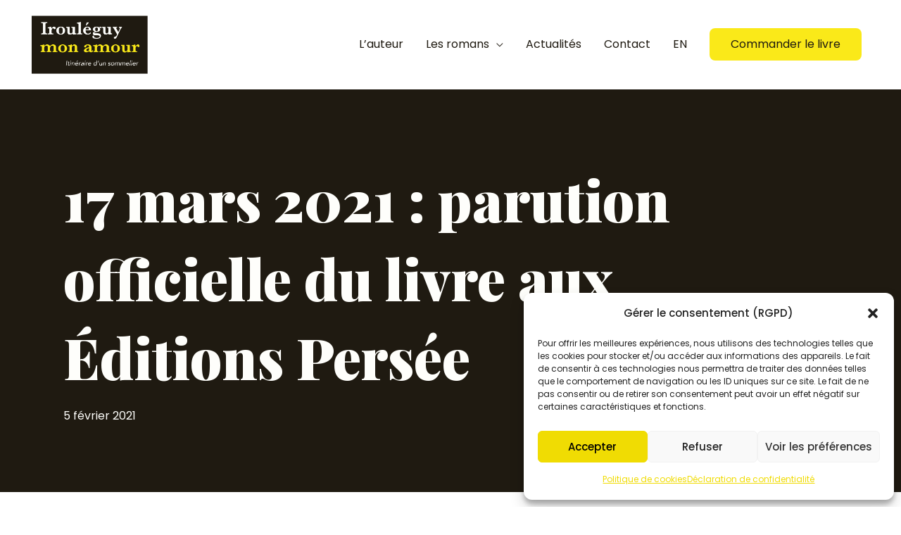

--- FILE ---
content_type: text/css; charset=utf-8
request_url: https://www.irouleguymonamour.com/wp-content/uploads/elementor/css/post-547.css?ver=1766417721
body_size: 3168
content:
.elementor-kit-547{--e-global-color-primary:#1F1A11;--e-global-color-secondary:#F2F2F1;--e-global-color-text:#1F1A11;--e-global-color-accent:#FAE919;--e-global-color-a907bc8:#FEFEFB;--e-global-color-a3fc3d6:#FCF6A2;--e-global-typography-primary-font-weight:600;--e-global-typography-secondary-font-family:"Roboto Slab";--e-global-typography-secondary-font-weight:400;--e-global-typography-text-font-family:"Roboto";--e-global-typography-text-font-weight:400;--e-global-typography-accent-font-family:"Roboto";--e-global-typography-accent-font-weight:500;--e-global-typography-sk_type_1-font-size:5em;--e-global-typography-sk_type_2-font-size:4em;--e-global-typography-sk_type_3-font-size:3em;--e-global-typography-sk_type_4-font-size:2em;--e-global-typography-sk_type_5-font-size:1.5em;--e-global-typography-sk_type_6-font-size:1.2em;--e-global-typography-sk_type_7-font-size:1em;--e-global-typography-sk_type_8-font-size:0.8em;--e-global-typography-sk_type_9-font-size:2em;--e-global-typography-sk_type_10-font-size:1.5em;--e-global-typography-sk_type_11-font-size:1em;--e-global-typography-sk_type_12-font-size:0.95em;--e-global-typography-sk_type_13-font-size:0.8em;--e-global-typography-sk_type_14-font-size:1em;--e-global-typography-sk_type_15-font-size:1em;--e-global-color-sk_color_1:#FFFFFF;--e-global-color-sk_color_2:#F4F4F4;--e-global-color-sk_color_3:#171720;--e-global-color-sk_color_5:#413EC5;--e-global-color-sk_color_9:#1B1B1D;--e-global-color-sk_color_10:#1B1B1D;--e-global-color-sk_color_11:#707071;--e-global-color-sk_color_12:#FFFFFF;--e-global-color-sk_color_13:#0000001A;--ang-classes-border:rgba(79, 122, 233, 0.58);--ang-classes-label:#406DE1;--ang-css-border:rgba(211, 0, 0, 0.35);font-family:"Poppins", Sans-serif;text-transform:none;font-style:normal;text-decoration:none;line-height:1.8em;--ang_color_heading:#001e21;--ang_background_light_background:#ededed;--ang_background_light_heading:var( --e-global-color-primary );--ang_background_dark_background:var( --e-global-color-primary );--ang_background_dark_heading:var( --e-global-color-a907bc8 );--ang_background_accent_background:var( --e-global-color-a3fc3d6 );--ang_background_accent_text:var( --e-global-color-primary );--ang_background_accent_heading:var( --e-global-color-primary );--ang_color_accent_primary:#F0DC05;--ang_color_accent_secondary:var( --e-global-color-accent );}.elementor-kit-547 button,.elementor-kit-547 input[type="button"],.elementor-kit-547 input[type="submit"],.elementor-kit-547 .elementor-button.elementor-button{background-color:var( --e-global-color-accent );}.elementor-kit-547 button:hover,.elementor-kit-547 button:focus,.elementor-kit-547 input[type="button"]:hover,.elementor-kit-547 input[type="button"]:focus,.elementor-kit-547 input[type="submit"]:hover,.elementor-kit-547 input[type="submit"]:focus,.elementor-kit-547 .elementor-button:hover,.elementor-kit-547 .elementor-button:focus{background-color:var( --e-global-color-a3fc3d6 );color:var( --e-global-color-primary );}.elementor-kit-547 .elementor-repeater-item-shadow_2.elementor-element > .elementor-widget-container, .elementor-kit-547 .elementor-repeater-item-shadow_2_hover.elementor-element:hover > .elementor-widget-container, .elementor-kit-547 .elementor-repeater-item-shadow_2.elementor-element .elementor-element-populated, .elementor-kit-547 .elementor-repeater-item-shadow_2_hover.elementor-element:hover .elementor-element-populated, .elementor-kit-547 .elementor-repeater-item-shadow_2.e-container, .elementor-kit-547 .elementor-repeater-item-shadow_2_hover.e-container:hover, .elementor-kit-547 .elementor-repeater-item-shadow_2_external.elementor-element > .elementor-widget-container, .elementor-kit-547 .elementor-repeater-item-shadow_2.e-con, .elementor-kit-547 .elementor-repeater-item-shadow_2_hover.e-con:hover{box-shadow:0px 4px 16px 0px rgba(0,0,0,0.15);}.elementor-kit-547 .elementor-repeater-item-shadow_3.elementor-element > .elementor-widget-container, .elementor-kit-547 .elementor-repeater-item-shadow_3_hover.elementor-element:hover > .elementor-widget-container, .elementor-kit-547 .elementor-repeater-item-shadow_3.elementor-element .elementor-element-populated, .elementor-kit-547 .elementor-repeater-item-shadow_3_hover.elementor-element:hover .elementor-element-populated, .elementor-kit-547 .elementor-repeater-item-shadow_3.e-container, .elementor-kit-547 .elementor-repeater-item-shadow_3_hover.e-container:hover, .elementor-kit-547 .elementor-repeater-item-shadow_3_external.elementor-element > .elementor-widget-container, .elementor-kit-547 .elementor-repeater-item-shadow_3.e-con, .elementor-kit-547 .elementor-repeater-item-shadow_3_hover.e-con:hover{box-shadow:0px 20px 20px 0px rgba(0,0,0,0.15);}.elementor-kit-547 .elementor-repeater-item-shadow_4.elementor-element > .elementor-widget-container, .elementor-kit-547 .elementor-repeater-item-shadow_4_hover.elementor-element:hover > .elementor-widget-container, .elementor-kit-547 .elementor-repeater-item-shadow_4.elementor-element .elementor-element-populated, .elementor-kit-547 .elementor-repeater-item-shadow_4_hover.elementor-element:hover .elementor-element-populated, .elementor-kit-547 .elementor-repeater-item-shadow_4.e-container, .elementor-kit-547 .elementor-repeater-item-shadow_4_hover.e-container:hover, .elementor-kit-547 .elementor-repeater-item-shadow_4_external.elementor-element > .elementor-widget-container, .elementor-kit-547 .elementor-repeater-item-shadow_4.e-con, .elementor-kit-547 .elementor-repeater-item-shadow_4_hover.e-con:hover{box-shadow:0px 30px 55px 0px rgba(0,0,0,0.15);}.elementor-kit-547 .elementor-repeater-item-shadow_5.elementor-element > .elementor-widget-container, .elementor-kit-547 .elementor-repeater-item-shadow_5_hover.elementor-element:hover > .elementor-widget-container, .elementor-kit-547 .elementor-repeater-item-shadow_5.elementor-element .elementor-element-populated, .elementor-kit-547 .elementor-repeater-item-shadow_5_hover.elementor-element:hover .elementor-element-populated, .elementor-kit-547 .elementor-repeater-item-shadow_5.e-container, .elementor-kit-547 .elementor-repeater-item-shadow_5_hover.e-container:hover, .elementor-kit-547 .elementor-repeater-item-shadow_5_external.elementor-element > .elementor-widget-container, .elementor-kit-547 .elementor-repeater-item-shadow_5.e-con, .elementor-kit-547 .elementor-repeater-item-shadow_5_hover.e-con:hover{box-shadow:0px 80px 80px 0px rgba(0,0,0,0.15);}.elementor-kit-547 e-page-transition{background-color:#FFBC7D;}.elementor-kit-547 h1, .elementor-kit-547 h2, .elementor-kit-547 h3, .elementor-kit-547 h4, .elementor-kit-547 h5, .elementor-kit-547 h6{color:#001e21;font-family:"Playfair Display", Sans-serif;}.elementor-kit-547 h1{font-size:80px;font-weight:900;font-style:normal;text-decoration:none;line-height:1.1em;}.elementor-kit-547 h2{font-size:45px;font-weight:900;font-style:normal;text-decoration:none;line-height:1.2em;}.elementor-kit-547 h3{font-size:25px;font-weight:900;font-style:normal;text-decoration:none;line-height:1.2em;}.elementor-kit-547 h4{font-size:18px;font-weight:900;font-style:normal;text-decoration:none;line-height:1.4em;}.elementor-kit-547 h5{font-size:16px;font-weight:900;font-style:normal;text-decoration:none;line-height:1.3em;}.elementor-kit-547 h6{font-size:12px;font-weight:900;text-transform:uppercase;font-style:normal;text-decoration:none;line-height:1.5em;letter-spacing:1px;}.elementor-kit-547 button,.elementor-kit-547 input[type="button"],.elementor-kit-547 input[type="submit"],.elementor-kit-547 .elementor-button{color:var( --e-global-color-primary );}.elementor-kit-547 .sk-light-bg:not(.elementor-column){background-color:#ededed;}.elementor-kit-547 .sk-dark-bg .elementor-counter-title, .elementor-kit-547 .sk-dark-bg .elementor-counter-number-wrapper{color:currentColor;}.elementor-kit-547 .sk-light-bg.elementor-column > .elementor-element-populated{background-color:#ededed;}.elementor-kit-547 .sk-light-bg{color:var( --e-global-color-primary );}.elementor-kit-547, .elementor-kit-547 .sk-text-light{--ang_color_text_light:var( --e-global-color-primary );}.elementor-kit-547 .sk-text-light{color:var( --e-global-color-primary );}.elementor-kit-547 .sk-text-light .elementor-heading-title{color:var( --e-global-color-primary );}.elementor-kit-547 .sk-light-bg h1,.elementor-kit-547 .sk-light-bg h1.elementor-heading-title,.elementor-kit-547 .sk-light-bg h2,.elementor-kit-547 .sk-light-bg h2.elementor-heading-title,.elementor-kit-547 .sk-light-bg h3,.elementor-kit-547 .sk-light-bg h3.elementor-heading-title,.elementor-kit-547 .sk-light-bg h4,.elementor-kit-547 .sk-light-bg h4.elementor-heading-title,.elementor-kit-547 .sk-light-bg h5,.elementor-kit-547 .sk-light-bg h5.elementor-heading-title,.elementor-kit-547 .sk-light-bg h6,.elementor-kit-547 .sk-light-bg h6.elementor-heading-title,.elementor-kit-547 .sk-dark-bg .sk-light-bg h1,.elementor-kit-547 .sk-dark-bg .sk-light-bg h1.elementor-heading-title,.elementor-kit-547 .sk-dark-bg .sk-light-bg h2,.elementor-kit-547 .sk-dark-bg .sk-light-bg h2.elementor-heading-title,.elementor-kit-547 .sk-dark-bg .sk-light-bg h3,.elementor-kit-547 .sk-dark-bg .sk-light-bg h3.elementor-heading-title,.elementor-kit-547 .sk-dark-bg .sk-light-bg h4,.elementor-kit-547 .sk-dark-bg .sk-light-bg h4.elementor-heading-title,.elementor-kit-547 .sk-dark-bg .sk-light-bg h5,.elementor-kit-547 .sk-dark-bg .sk-light-bg h5.elementor-heading-title,.elementor-kit-547 .sk-dark-bg .sk-light-bg h6,.elementor-kit-547 .sk-dark-bg .sk-light-bg h6.elementor-heading-title{color:var( --e-global-color-primary );}.elementor-kit-547 .sk-accent-bg .sk-light-bg h1,.elementor-kit-547 .sk-accent-bg .sk-light-bg h2,.elementor-kit-547 .sk-accent-bg .sk-light-bg h3,.elementor-kit-547 .sk-accent-bg .sk-light-bg h4,.elementor-kit-547 .sk-accent-bg .sk-light-bg h5,.elementor-kit-547 .sk-accent-bg .sk-light-bg h6{color:var( --e-global-color-primary );}.elementor-kit-547 .sk-dark-bg:not(.elementor-column){background-color:var( --e-global-color-primary );}.elementor-kit-547 .sk-light-bg .elementor-counter-title, .elementor-kit-547 .sk-light-bg .elementor-counter-number-wrapper{color:var( --e-global-color-primary );}.elementor-kit-547 .sk-dark-bg.elementor-column > .elementor-element-populated{background-color:var( --e-global-color-primary );}.elementor-kit-547 .sk-dark-bg{color:var( --e-global-color-a907bc8 );}.elementor-kit-547, .elementor-kit-547 .sk-text-dark{--ang_color_text_dark:var( --e-global-color-a907bc8 );}.elementor-kit-547 .sk-text-dark{color:var( --e-global-color-a907bc8 );}.elementor-kit-547 .sk-text-dark .elementor-heading-title{color:var( --e-global-color-a907bc8 );}.elementor-kit-547 .sk-dark-bg h1,.elementor-kit-547 .sk-dark-bg h1.elementor-heading-title,.elementor-kit-547 .sk-dark-bg h2,.elementor-kit-547 .sk-dark-bg h2.elementor-heading-title,.elementor-kit-547 .sk-dark-bg h3,.elementor-kit-547 .sk-dark-bg h3.elementor-heading-title,.elementor-kit-547 .sk-dark-bg h4,.elementor-kit-547 .sk-dark-bg h4.elementor-heading-title,.elementor-kit-547 .sk-dark-bg h5,.elementor-kit-547 .sk-dark-bg h5.elementor-heading-title,.elementor-kit-547 .sk-dark-bg h6,.elementor-kit-547 .sk-dark-bg h6.elementor-heading-title,.elementor-kit-547 .sk-light-bg .sk-dark-bg h1,.elementor-kit-547 .sk-light-bg .sk-dark-bg h1.elementor-heading-title,.elementor-kit-547 .sk-light-bg .sk-dark-bg h2,.elementor-kit-547 .sk-light-bg .sk-dark-bg h2.elementor-heading-title,.elementor-kit-547 .sk-light-bg .sk-dark-bg h3,.elementor-kit-547 .sk-light-bg .sk-dark-bg h3.elementor-heading-title,.elementor-kit-547 .sk-light-bg .sk-dark-bg h4,.elementor-kit-547 .sk-light-bg .sk-dark-bg h4.elementor-heading-title,.elementor-kit-547 .sk-light-bg .sk-dark-bg h5,.elementor-kit-547 .sk-light-bg .sk-dark-bg h5.elementor-heading-title,.elementor-kit-547 .sk-light-bg .sk-dark-bg h6,.elementor-kit-547 .sk-light-bg .sk-dark-bg h6.elementor-heading-title{color:var( --e-global-color-a907bc8 );}.elementor-kit-547 .sk-accent-bg .sk-dark-bg h1,.elementor-kit-547 .sk-accent-bg .sk-dark-bg h2,.elementor-kit-547 .sk-accent-bg .sk-dark-bg h3,.elementor-kit-547 .sk-accent-bg .sk-dark-bg h4,.elementor-kit-547 .sk-accent-bg .sk-dark-bg h5,.elementor-kit-547 .sk-accent-bg .sk-dark-bg h6{color:var( --e-global-color-a907bc8 );}.elementor-kit-547 .sk-accent-bg:not(.elementor-column){background-color:var( --e-global-color-a3fc3d6 );}.elementor-kit-547 .sk-accent-bg .elementor-counter-title, .elementor-kit-547 .sk-accent-bg .elementor-counter-number-wrapper{color:var( --e-global-color-a3fc3d6 );}.elementor-kit-547 .sk-accent-bg.elementor-column > .elementor-element-populated{background-color:var( --e-global-color-a3fc3d6 );}.elementor-kit-547 .sk-accent-bg{color:var( --e-global-color-primary );}.elementor-kit-547, .elementor-kit-547 .sk-text-accent{--ang_color_text_accent:var( --e-global-color-primary );}.elementor-kit-547 .sk-text-accent{color:var( --e-global-color-primary );}.elementor-kit-547 .sk-text-accent .elementor-heading-title{color:var( --e-global-color-primary );}.elementor-kit-547 .sk-accent-bg h1,.elementor-kit-547 .sk-accent-bg h2,.elementor-kit-547 .sk-accent-bg h3,.elementor-kit-547 .sk-accent-bg h4,.elementor-kit-547 .sk-accent-bg h5,.elementor-kit-547 .sk-accent-bg h6{color:var( --e-global-color-primary );}.elementor-kit-547 .sk-light-bg .sk-accent-bg h1,.elementor-kit-547 .sk-light-bg .sk-accent-bg h2,.elementor-kit-547 .sk-light-bg .sk-accent-bg h3,.elementor-kit-547 .sk-light-bg .sk-accent-bg h4,.elementor-kit-547 .sk-light-bg .sk-accent-bg h5,.elementor-kit-547 .sk-light-bg .sk-accent-bg h6{color:var( --e-global-color-primary );}.elementor-kit-547 .sk-dark-bg .sk-accent-bg h1,.elementor-kit-547 .sk-dark-bg .sk-accent-bg h2,.elementor-kit-547 .sk-dark-bg .sk-accent-bg h3,.elementor-kit-547 .sk-dark-bg .sk-accent-bg h4,.elementor-kit-547 .sk-dark-bg .sk-accent-bg h5,.elementor-kit-547 .sk-dark-bg .sk-accent-bg h6{color:var( --e-global-color-primary );}.elementor-kit-547 h1.elementor-heading-title.elementor-size-xxl,.elementor-kit-547 h2.elementor-heading-title.elementor-size-xxl,.elementor-kit-547 h3.elementor-heading-title.elementor-size-xxl,.elementor-kit-547 h4.elementor-heading-title.elementor-size-xxl,.elementor-kit-547 h5.elementor-heading-title.elementor-size-xxl,.elementor-kit-547 h6.elementor-heading-title.elementor-size-xxl{font-size:80px;}.elementor-kit-547 h1.elementor-heading-title.elementor-size-xl,.elementor-kit-547 h2.elementor-heading-title.elementor-size-xl,.elementor-kit-547 h3.elementor-heading-title.elementor-size-xl,.elementor-kit-547 h4.elementor-heading-title.elementor-size-xl,.elementor-kit-547 h5.elementor-heading-title.elementor-size-xl,.elementor-kit-547 h6.elementor-heading-title.elementor-size-xl{font-size:45px;}.elementor-kit-547 h1.elementor-heading-title.elementor-size-large,.elementor-kit-547 h2.elementor-heading-title.elementor-size-large,.elementor-kit-547 h3.elementor-heading-title.elementor-size-large,.elementor-kit-547 h4.elementor-heading-title.elementor-size-large,.elementor-kit-547 h5.elementor-heading-title.elementor-size-large,.elementor-kit-547 h6.elementor-heading-title.elementor-size-large{font-size:25px;}.elementor-kit-547 h1.elementor-heading-title.elementor-size-medium,.elementor-kit-547 h2.elementor-heading-title.elementor-size-medium,.elementor-kit-547 h3.elementor-heading-title.elementor-size-medium,.elementor-kit-547 h4.elementor-heading-title.elementor-size-medium,.elementor-kit-547 h5.elementor-heading-title.elementor-size-medium,.elementor-kit-547 h6.elementor-heading-title.elementor-size-medium{font-size:16px;}.elementor-kit-547 h1.elementor-heading-title.elementor-size-small,.elementor-kit-547 h2.elementor-heading-title.elementor-size-small,.elementor-kit-547 h3.elementor-heading-title.elementor-size-small,.elementor-kit-547 h4.elementor-heading-title.elementor-size-small,.elementor-kit-547 h5.elementor-heading-title.elementor-size-small,.elementor-kit-547 h6.elementor-heading-title.elementor-size-small{font-size:12px;}.elementor-kit-547 .elementor-widget-heading .elementor-heading-title.elementor-size-xxl:not(h1):not(h2):not(h3):not(h4):not(h5):not(h6){font-size:25px;line-height:1.5em;}.elementor-kit-547 .elementor-widget-heading .elementor-heading-title.elementor-size-xl:not(h1):not(h2):not(h3):not(h4):not(h5):not(h6){font-size:20px;line-height:1.6em;}.elementor-kit-547 .elementor-widget-heading .elementor-heading-title.elementor-size-large:not(h1):not(h2):not(h3):not(h4):not(h5):not(h6){font-size:16px;}.elementor-kit-547 .elementor-widget-heading .elementor-heading-title.elementor-size-medium:not(h1):not(h2):not(h3):not(h4):not(h5):not(h6){font-size:14px;}.elementor-kit-547 .elementor-widget-heading .elementor-heading-title.elementor-size-small:not(h1):not(h2):not(h3):not(h4):not(h5):not(h6){font-size:12px;}.elementor-kit-547 .elementor-button.elementor-size-xs{font-size:0.8em;font-weight:bold;text-transform:uppercase;line-height:1.2em;}.elementor-kit-547 a.elementor-button.elementor-size-xs, .elementor-kit-547 .elementor-button.elementor-size-xs{color:#0c0c0c;border-radius:4px 4px 4px 4px;}.elementor-kit-547 a.elementor-button.elementor-size-xs:hover, .elementor-kit-547 .elementor-button.elementor-size-xs:hover, .elementor-kit-547 a.elementor-button.elementor-size-xs:focus, .elementor-kit-547 .elementor-button.elementor-size-xs:focus{color:var( --e-global-color-text );background-color:var( --e-global-color-a3fc3d6 );}.elementor-kit-547 .elementor-button.elementor-size-sm{font-weight:bold;text-transform:uppercase;}.elementor-kit-547 a.elementor-button.elementor-size-sm, .elementor-kit-547 .elementor-button.elementor-size-sm{color:#000000;border-radius:4px 4px 4px 4px;}.elementor-kit-547 a.elementor-button.elementor-size-sm:hover, .elementor-kit-547 .elementor-button.elementor-size-sm:hover, .elementor-kit-547 a.elementor-button.elementor-size-sm:focus, .elementor-kit-547 .elementor-button.elementor-size-sm:focus{color:var( --e-global-color-primary );background-color:var( --e-global-color-a3fc3d6 );}.elementor-kit-547 .elementor-button.elementor-size-md{font-size:12px;font-weight:bold;text-transform:uppercase;line-height:1.7em;}.elementor-kit-547 a.elementor-button.elementor-size-md, .elementor-kit-547 .elementor-button.elementor-size-md{color:#000000;border-radius:4px 4px 4px 4px;}.elementor-kit-547 a.elementor-button.elementor-size-md:hover, .elementor-kit-547 .elementor-button.elementor-size-md:hover, .elementor-kit-547 a.elementor-button.elementor-size-md:focus, .elementor-kit-547 .elementor-button.elementor-size-md:focus{color:var( --e-global-color-text );background-color:var( --e-global-color-a3fc3d6 );}.elementor-kit-547 .elementor-button.elementor-size-lg{font-weight:bold;text-transform:uppercase;}.elementor-kit-547 a.elementor-button.elementor-size-lg, .elementor-kit-547 .elementor-button.elementor-size-lg{color:#000000;border-radius:4px 4px 4px 4px;}.elementor-kit-547 a.elementor-button.elementor-size-lg:hover, .elementor-kit-547 .elementor-button.elementor-size-lg:hover, .elementor-kit-547 a.elementor-button.elementor-size-lg:focus, .elementor-kit-547 .elementor-button.elementor-size-lg:focus{color:var( --e-global-color-text );background-color:var( --e-global-color-a3fc3d6 );}.elementor-kit-547 .elementor-button.elementor-size-xl{font-weight:bold;text-transform:uppercase;}.elementor-kit-547 a.elementor-button.elementor-size-xl, .elementor-kit-547 .elementor-button.elementor-size-xl{color:#000000;border-radius:4px 4px 4px 4px;}.elementor-kit-547 a.elementor-button.elementor-size-xl:hover, .elementor-kit-547 .elementor-button.elementor-size-xl:hover, .elementor-kit-547 a.elementor-button.elementor-size-xl:focus, .elementor-kit-547 .elementor-button.elementor-size-xl:focus{color:var( --e-global-color-text );background-color:var( --e-global-color-a3fc3d6 );}.elementor-kit-547 .elementor-field-group{padding-right:calc( 10px/2 );padding-left:calc( 10px/2 );margin-bottom:20px;}.elementor-kit-547 .elementor-form-fields-wrapper{margin-left:calc( -10px/2 );margin-right:calc( -10px/2 );margin-bottom:-20px;}.elementor-kit-547 .elementor-field-group.recaptcha_v3-bottomleft, .elementor-kit-547 .elementor-field-group.recaptcha_v3-bottomright{margin-bottom:0;}.elementor-kit-547.rtl .elementor-labels-inline .elementor-field-group > label{padding-left:0px;}.elementor-kit-547:not(.rtl) .elementor-labels-inline .elementor-field-group > label{padding-right:0px;}.elementor-kit-547 .elementor-labels-above .elementor-field-group > label{padding-bottom:0px;}.elementor-kit-547 .ang-section-padding-default.elementor-top-section{padding:80px 20px 80px 20px;}.elementor-kit-547 .ang-section-padding-narrow.elementor-top-section{padding:10px 20px 10px 20px;}.elementor-kit-547 .ang-section-padding-extended.elementor-top-section{padding:40px 20px 40px 20px;}.elementor-kit-547 .ang-section-padding-wide.elementor-top-section{padding:120px 20px 120px 20px;}.elementor-kit-547 .ang-section-padding-wider.elementor-top-section{padding:160px 20px 160px 20px;}.elementor-kit-547 .elementor-column-gap-default  > .elementor-column > .elementor-element-populated{padding:20px 20px 20px 20px;}.elementor-kit-547 .elementor-column-gap-narrow  > .elementor-column > .elementor-element-populated{padding:10px 10px 10px 10px;}.elementor-kit-547 .elementor-column-gap-extended  > .elementor-column > .elementor-element-populated{padding:40px 40px 40px 40px;}.elementor-kit-547 .elementor-column-gap-wide  > .elementor-column > .elementor-element-populated{padding:80px 80px 80px 80px;}.elementor-kit-547 .elementor-column-gap-wider  > .elementor-column > .elementor-element-populated{padding:80px 80px 80px 80px;}.elementor-kit-547 .elementor-view-framed .elementor-icon, .elementor-kit-547 .elementor-view-default .elementor-icon{border-color:#F0DC05;}.theme-hello-elementor .comment-form input#submit{color:#fff;border:none;}.elementor-kit-547 .elementor-tab-title a{color:inherit;}.elementor-kit-547 .e--pointer-framed .elementor-item:before,.elementor-kit-547 .e--pointer-framed .elementor-item:after{border-color:#F0DC05;}.elementor-kit-547 .elementor-sub-item:hover{color:#fff;}.elementor-kit-547 .dialog-message{font-size:inherit;line-height:inherit;}.elementor-kit-547 .sk-accent-1,.elementor-kit-547 .elementor-view-default .elementor-icon-box-icon .elementor-icon,.elementor-kit-547 .elementor-view-framed .elementor-icon-box-icon .elementor-icon,.elementor-kit-547 .elementor-icon-list-icon,.elementor-kit-547 .elementor-view-framed .elementor-icon,.elementor-kit-547 .elementor-view-default .elementor-icon,.elementor-kit-547 .sk-primary-accent,.elementor-kit-547 .sk-primary-accent.sk-primary-accent h1,.elementor-kit-547 .sk-primary-accent.sk-primary-accent h2,.elementor-kit-547 .sk-primary-accent.sk-primary-accent h3,.elementor-kit-547 .sk-primary-accent.sk-primary-accent h4,.elementor-kit-547 .sk-primary-accent.sk-primary-accent h5,.elementor-kit-547 .sk-primary-accent.sk-primary-accent h6,.elementor-kit-547 *:not(.menu-item):not(.elementor-tab-title):not(.elementor-image-box-title):not(.elementor-icon-box-title):not(.elementor-icon-box-icon):not(.elementor-post__title):not(.elementor-heading-title) > a:not(:hover):not(:active):not(.elementor-item-active):not([role="button"]):not(.button):not(.elementor-button):not(.elementor-post__read-more):not(.elementor-post-info__terms-list-item):not([role="link"]),.elementor-kit-547 a:not([class]),.elementor-kit-547 .elementor-tab-title.elementor-active,.elementor-kit-547 .elementor-post-info__terms-list-item,.elementor-kit-547 .elementor-post__title,.elementor-kit-547 .elementor-post__title a,.elementor-kit-547 .elementor-heading-title a,.elementor-kit-547 .elementor-post__read-more,.elementor-kit-547 .elementor-image-box-title a,.elementor-kit-547 .elementor-icon-box-icon a,.elementor-kit-547 .elementor-icon-box-title a,.elementor-kit-547 .elementor-nav-menu--main .elementor-nav-menu a:not(.elementor-sub-item),.elementor-kit-547 .elementor-nav-menu--main .elementor-nav-menu .elementor-sub-item:not(:hover) a,.elementor-kit-547 .elementor-nav-menu--dropdown a{color:#F0DC05;}.elementor-kit-547 .elementor-view-stacked .elementor-icon,.elementor-kit-547 .elementor-progress-bar,.elementor-kit-547 .comment-form input#submit,.elementor-kit-547 .sk-primary-bg:not(.elementor-column),.elementor-kit-547 .elementor-nav-menu--dropdown .elementor-item:hover,.elementor-kit-547 .elementor-nav-menu--dropdown .elementor-item.elementor-item-active,.elementor-kit-547 .elementor-nav-menu--dropdown .elementor-item.highlighted,.elementor-kit-547 .elementor-nav-menu--main:not(.e--pointer-framed) .elementor-item:before,.elementor-kit-547 .elementor-nav-menu--main:not(.e--pointer-framed) .elementor-item:after,.elementor-kit-547 .elementor-sub-item:hover,.elementor-kit-547 .sk-primary-bg.elementor-column > .elementor-element-populated{background-color:#F0DC05;}.elementor-kit-547 .elementor-button, .elementor-kit-547 .button, .elementor-kit-547 button, .elementor-kit-547 .sk-accent-2{background-color:var( --e-global-color-accent );}.elementor-kit-547 .sk-secondary-accent,.elementor-kit-547 .sk-secondary-accent.sk-secondary-accent h1,.elementor-kit-547 .sk-secondary-accent.sk-secondary-accent h2,.elementor-kit-547 .sk-secondary-accent.sk-secondary-accent h3,.elementor-kit-547 .sk-secondary-accent.sk-secondary-accent h4,.elementor-kit-547 .sk-secondary-accent.sk-secondary-accent h5,.elementor-kit-547 .sk-secondary-accent.sk-secondary-accent h6{color:var( --e-global-color-accent );}.elementor-kit-547 .sk-secondary-bg:not(.elementor-column){background-color:var( --e-global-color-accent );}.elementor-kit-547 .sk-secondary-bg.elementor-column > .elementor-element-populated{background-color:var( --e-global-color-accent );}.elementor-kit-547 label{font-size:14px;font-weight:bold;text-transform:uppercase;}.elementor-kit-547 input:not([type="button"]):not([type="submit"]),.elementor-kit-547 textarea,.elementor-kit-547 .elementor-field-textual{font-size:1em;background-color:#ffffff;border-radius:4px 4px 4px 4px;}.elementor-section.elementor-section-boxed > .elementor-container{max-width:1140px;}.e-con{--container-max-width:1140px;}.elementor-widget:not(:last-child){margin-block-end:20px;}.elementor-element{--widgets-spacing:20px 20px;--widgets-spacing-row:20px;--widgets-spacing-column:20px;}{}h1.entry-title{display:var(--page-title-display);}@media(max-width:1024px){.elementor-kit-547 h1{font-size:60px;}.elementor-kit-547 h2{font-size:35px;}.elementor-kit-547 h3{font-size:20px;}.elementor-kit-547 h4{font-size:16px;}.elementor-kit-547 h5{font-size:14px;}.elementor-kit-547 h6{font-size:12px;}.elementor-kit-547 h1.elementor-heading-title.elementor-size-xxl,.elementor-kit-547 h2.elementor-heading-title.elementor-size-xxl,.elementor-kit-547 h3.elementor-heading-title.elementor-size-xxl,.elementor-kit-547 h4.elementor-heading-title.elementor-size-xxl,.elementor-kit-547 h5.elementor-heading-title.elementor-size-xxl,.elementor-kit-547 h6.elementor-heading-title.elementor-size-xxl{font-size:60px;}.elementor-kit-547 h1.elementor-heading-title.elementor-size-xl,.elementor-kit-547 h2.elementor-heading-title.elementor-size-xl,.elementor-kit-547 h3.elementor-heading-title.elementor-size-xl,.elementor-kit-547 h4.elementor-heading-title.elementor-size-xl,.elementor-kit-547 h5.elementor-heading-title.elementor-size-xl,.elementor-kit-547 h6.elementor-heading-title.elementor-size-xl{font-size:35px;}.elementor-kit-547 h1.elementor-heading-title.elementor-size-large,.elementor-kit-547 h2.elementor-heading-title.elementor-size-large,.elementor-kit-547 h3.elementor-heading-title.elementor-size-large,.elementor-kit-547 h4.elementor-heading-title.elementor-size-large,.elementor-kit-547 h5.elementor-heading-title.elementor-size-large,.elementor-kit-547 h6.elementor-heading-title.elementor-size-large{font-size:20px;}.elementor-kit-547 .ang-section-padding-default.elementor-top-section{padding:40px 20px 40px 20px;}.elementor-kit-547 .ang-section-padding-wide.elementor-top-section{padding:80px 20px 80px 20px;}.elementor-kit-547 .ang-section-padding-wider.elementor-top-section{padding:120px 20px 120px 20px;}.elementor-kit-547 .elementor-column-gap-narrow  > .elementor-column > .elementor-element-populated{padding:20px 20px 20px 20px;}.elementor-kit-547 .elementor-column-gap-extended  > .elementor-column > .elementor-element-populated{padding:20px 20px 20px 20px;}.elementor-kit-547 .elementor-column-gap-wide  > .elementor-column > .elementor-element-populated{padding:40px 20px 40px 20px;}.elementor-kit-547 .elementor-column-gap-wider  > .elementor-column > .elementor-element-populated{padding:40px 20px 40px 20px;}.elementor-section.elementor-section-boxed > .elementor-container{max-width:1024px;}.e-con{--container-max-width:1024px;}}@media(max-width:767px){.elementor-kit-547 h1{font-size:40px;}.elementor-kit-547 h2{font-size:30px;}.elementor-kit-547 h3{font-size:20px;}.elementor-kit-547 h4{font-size:16px;}.elementor-kit-547 h5{font-size:14px;line-height:1em;}.elementor-kit-547 h6{font-size:12px;}.elementor-kit-547 h1.elementor-heading-title.elementor-size-xxl,.elementor-kit-547 h2.elementor-heading-title.elementor-size-xxl,.elementor-kit-547 h3.elementor-heading-title.elementor-size-xxl,.elementor-kit-547 h4.elementor-heading-title.elementor-size-xxl,.elementor-kit-547 h5.elementor-heading-title.elementor-size-xxl,.elementor-kit-547 h6.elementor-heading-title.elementor-size-xxl{font-size:40px;}.elementor-kit-547 h1.elementor-heading-title.elementor-size-xl,.elementor-kit-547 h2.elementor-heading-title.elementor-size-xl,.elementor-kit-547 h3.elementor-heading-title.elementor-size-xl,.elementor-kit-547 h4.elementor-heading-title.elementor-size-xl,.elementor-kit-547 h5.elementor-heading-title.elementor-size-xl,.elementor-kit-547 h6.elementor-heading-title.elementor-size-xl{font-size:30px;}.elementor-kit-547 h1.elementor-heading-title.elementor-size-large,.elementor-kit-547 h2.elementor-heading-title.elementor-size-large,.elementor-kit-547 h3.elementor-heading-title.elementor-size-large,.elementor-kit-547 h4.elementor-heading-title.elementor-size-large,.elementor-kit-547 h5.elementor-heading-title.elementor-size-large,.elementor-kit-547 h6.elementor-heading-title.elementor-size-large{font-size:20px;}.elementor-kit-547 h1.elementor-heading-title.elementor-size-medium,.elementor-kit-547 h2.elementor-heading-title.elementor-size-medium,.elementor-kit-547 h3.elementor-heading-title.elementor-size-medium,.elementor-kit-547 h4.elementor-heading-title.elementor-size-medium,.elementor-kit-547 h5.elementor-heading-title.elementor-size-medium,.elementor-kit-547 h6.elementor-heading-title.elementor-size-medium{font-size:14px;}.elementor-kit-547 .elementor-widget-heading .elementor-heading-title.elementor-size-xxl:not(h1):not(h2):not(h3):not(h4):not(h5):not(h6){font-size:20px;}.elementor-kit-547 .elementor-widget-heading .elementor-heading-title.elementor-size-xl:not(h1):not(h2):not(h3):not(h4):not(h5):not(h6){font-size:18px;}.elementor-kit-547 .ang-section-padding-extended.elementor-top-section{padding:20px 20px 20px 20px;}.elementor-kit-547 .ang-section-padding-wide.elementor-top-section{padding:40px 20px 40px 20px;}.elementor-kit-547 .ang-section-padding-wider.elementor-top-section{padding:80px 20px 80px 20px;}.elementor-section.elementor-section-boxed > .elementor-container{max-width:767px;}.e-con{--container-max-width:767px;}}

--- FILE ---
content_type: text/css; charset=utf-8
request_url: https://www.irouleguymonamour.com/wp-content/uploads/elementor/css/post-603.css?ver=1766417721
body_size: 1131
content:
.elementor-603 .elementor-element.elementor-element-4ab4bb22{text-align:center;}.elementor-603 .elementor-element.elementor-element-4ab4bb22 .elementor-heading-title{font-size:0.8em;font-weight:bold;text-transform:uppercase;}.elementor-603 .elementor-element.elementor-element-e9514ff .elementor-repeater-item-cd3ead7.elementor-social-icon{background-color:var( --e-global-color-accent );}.elementor-603 .elementor-element.elementor-element-e9514ff{--grid-template-columns:repeat(0, auto);--grid-column-gap:5px;--grid-row-gap:0px;}.elementor-603 .elementor-element.elementor-element-e9514ff .elementor-widget-container{text-align:center;}.elementor-603 .elementor-element.elementor-element-e9514ff .elementor-social-icon{background-color:var( --e-global-color-accent );}.elementor-603 .elementor-element.elementor-element-7582fa84{text-align:center;}.elementor-603 .elementor-element.elementor-element-7582fa84 .elementor-heading-title{font-size:0.8em;font-weight:bold;text-transform:uppercase;}.elementor-603 .elementor-element.elementor-element-2981f58 .elementor-icon-list-items:not(.elementor-inline-items) .elementor-icon-list-item:not(:last-child){padding-block-end:calc(20px/2);}.elementor-603 .elementor-element.elementor-element-2981f58 .elementor-icon-list-items:not(.elementor-inline-items) .elementor-icon-list-item:not(:first-child){margin-block-start:calc(20px/2);}.elementor-603 .elementor-element.elementor-element-2981f58 .elementor-icon-list-items.elementor-inline-items .elementor-icon-list-item{margin-inline:calc(20px/2);}.elementor-603 .elementor-element.elementor-element-2981f58 .elementor-icon-list-items.elementor-inline-items{margin-inline:calc(-20px/2);}.elementor-603 .elementor-element.elementor-element-2981f58 .elementor-icon-list-items.elementor-inline-items .elementor-icon-list-item:after{inset-inline-end:calc(-20px/2);}.elementor-603 .elementor-element.elementor-element-2981f58 .elementor-icon-list-item:not(:last-child):after{content:"";border-color:#ddd;}.elementor-603 .elementor-element.elementor-element-2981f58 .elementor-icon-list-items:not(.elementor-inline-items) .elementor-icon-list-item:not(:last-child):after{border-block-start-style:solid;border-block-start-width:1px;}.elementor-603 .elementor-element.elementor-element-2981f58 .elementor-icon-list-items.elementor-inline-items .elementor-icon-list-item:not(:last-child):after{border-inline-start-style:solid;}.elementor-603 .elementor-element.elementor-element-2981f58 .elementor-inline-items .elementor-icon-list-item:not(:last-child):after{border-inline-start-width:1px;}.elementor-603 .elementor-element.elementor-element-2981f58 .elementor-icon-list-icon i{transition:color 0.3s;}.elementor-603 .elementor-element.elementor-element-2981f58 .elementor-icon-list-icon svg{transition:fill 0.3s;}.elementor-603 .elementor-element.elementor-element-2981f58{--e-icon-list-icon-size:14px;--icon-vertical-offset:0px;}.elementor-603 .elementor-element.elementor-element-2981f58 .elementor-icon-list-text{transition:color 0.3s;}.elementor-603 .elementor-element.elementor-element-2bcbcac{text-align:center;}.elementor-603 .elementor-element.elementor-element-2bcbcac .elementor-heading-title{font-size:0.8em;font-weight:bold;text-transform:uppercase;}.elementor-603 .elementor-element.elementor-element-4eb34642 .elementor-icon-list-items:not(.elementor-inline-items) .elementor-icon-list-item:not(:last-child){padding-block-end:calc(20px/2);}.elementor-603 .elementor-element.elementor-element-4eb34642 .elementor-icon-list-items:not(.elementor-inline-items) .elementor-icon-list-item:not(:first-child){margin-block-start:calc(20px/2);}.elementor-603 .elementor-element.elementor-element-4eb34642 .elementor-icon-list-items.elementor-inline-items .elementor-icon-list-item{margin-inline:calc(20px/2);}.elementor-603 .elementor-element.elementor-element-4eb34642 .elementor-icon-list-items.elementor-inline-items{margin-inline:calc(-20px/2);}.elementor-603 .elementor-element.elementor-element-4eb34642 .elementor-icon-list-items.elementor-inline-items .elementor-icon-list-item:after{inset-inline-end:calc(-20px/2);}.elementor-603 .elementor-element.elementor-element-4eb34642 .elementor-icon-list-item:not(:last-child):after{content:"";border-color:#ddd;}.elementor-603 .elementor-element.elementor-element-4eb34642 .elementor-icon-list-items:not(.elementor-inline-items) .elementor-icon-list-item:not(:last-child):after{border-block-start-style:solid;border-block-start-width:1px;}.elementor-603 .elementor-element.elementor-element-4eb34642 .elementor-icon-list-items.elementor-inline-items .elementor-icon-list-item:not(:last-child):after{border-inline-start-style:solid;}.elementor-603 .elementor-element.elementor-element-4eb34642 .elementor-inline-items .elementor-icon-list-item:not(:last-child):after{border-inline-start-width:1px;}.elementor-603 .elementor-element.elementor-element-4eb34642 .elementor-icon-list-icon i{transition:color 0.3s;}.elementor-603 .elementor-element.elementor-element-4eb34642 .elementor-icon-list-icon svg{transition:fill 0.3s;}.elementor-603 .elementor-element.elementor-element-4eb34642{--e-icon-list-icon-size:14px;--icon-vertical-offset:0px;}.elementor-603 .elementor-element.elementor-element-4eb34642 .elementor-icon-list-text{transition:color 0.3s;}.elementor-603 .elementor-element.elementor-element-6b5ae1a > .elementor-element-populated{border-style:solid;border-width:1px 1px 1px 1px;border-color:var( --e-global-color-secondary );}.elementor-603 .elementor-element.elementor-element-788b1bf8{text-align:center;}.elementor-603 .elementor-element.elementor-element-788b1bf8 .elementor-heading-title{font-size:0.8em;font-weight:bold;text-transform:uppercase;}.elementor-603 .elementor-element.elementor-element-d24e88d .elementor-icon-list-icon i{transition:color 0.3s;}.elementor-603 .elementor-element.elementor-element-d24e88d .elementor-icon-list-icon svg{transition:fill 0.3s;}.elementor-603 .elementor-element.elementor-element-d24e88d{--e-icon-list-icon-size:14px;--icon-vertical-offset:0px;}.elementor-603 .elementor-element.elementor-element-d24e88d .elementor-icon-list-text{transition:color 0.3s;}.elementor-603 .elementor-element.elementor-element-35bf6feb > .elementor-container > .elementor-column > .elementor-widget-wrap{align-content:center;align-items:center;}.elementor-603 .elementor-element.elementor-element-35bf6feb{border-style:solid;border-width:1px 0px 0px 0px;border-color:var( --e-global-color-secondary );}.elementor-603 .elementor-element.elementor-element-7d6ddcff.elementor-column > .elementor-widget-wrap{justify-content:space-between;}.elementor-603 .elementor-element.elementor-element-19f174fb{text-align:center;}.elementor-603 .elementor-element.elementor-element-4889016e .elementor-nav-menu .elementor-item{font-size:0.8em;}.elementor-603 .elementor-element.elementor-element-4889016e .elementor-nav-menu--main .elementor-item.elementor-item{color:#FFFFFF;}.elementor-603 .elementor-element.elementor-element-4889016e .elementor-nav-menu--main .elementor-item:hover,
					.elementor-603 .elementor-element.elementor-element-4889016e .elementor-nav-menu--main .elementor-item.elementor-item-active,
					.elementor-603 .elementor-element.elementor-element-4889016e .elementor-nav-menu--main .elementor-item.highlighted,
					.elementor-603 .elementor-element.elementor-element-4889016e .elementor-nav-menu--main .elementor-item:focus{color:rgba(255, 255, 255, 0.58);fill:rgba(255, 255, 255, 0.58);}.elementor-603 .elementor-element.elementor-element-4889016e .elementor-nav-menu--main .elementor-item{padding-left:10px;padding-right:10px;padding-top:10px;padding-bottom:10px;}.elementor-603{--ang-classes-border:rgba(79, 122, 233, 0.58);--ang-classes-label:#406DE1;--ang-css-border:rgba(211, 0, 0, 0.35);}.elementor-theme-builder-content-area{height:400px;}.elementor-location-header:before, .elementor-location-footer:before{content:"";display:table;clear:both;}@media(max-width:1024px){.elementor-603 .elementor-element.elementor-element-4889016e{--e-nav-menu-horizontal-menu-item-margin:calc( 10px / 2 );}.elementor-603 .elementor-element.elementor-element-4889016e .elementor-nav-menu--main:not(.elementor-nav-menu--layout-horizontal) .elementor-nav-menu > li:not(:last-child){margin-bottom:10px;}}@media(min-width:768px){.elementor-603 .elementor-element.elementor-element-7774db99{width:35.088%;}.elementor-603 .elementor-element.elementor-element-6b5ae1a{width:14.738%;}.elementor-603 .elementor-element.elementor-element-7d6ddcff{width:25%;}.elementor-603 .elementor-element.elementor-element-5c555980{width:75%;}}@media(max-width:1024px) and (min-width:768px){.elementor-603 .elementor-element.elementor-element-5a4f775a{width:50%;}.elementor-603 .elementor-element.elementor-element-7f069b3a{width:50%;}.elementor-603 .elementor-element.elementor-element-7774db99{width:50%;}.elementor-603 .elementor-element.elementor-element-6b5ae1a{width:50%;}.elementor-603 .elementor-element.elementor-element-7d6ddcff{width:100%;}.elementor-603 .elementor-element.elementor-element-5c555980{width:100%;}}@media(max-width:767px){.elementor-603 .elementor-element.elementor-element-7d6ddcff.elementor-column > .elementor-widget-wrap{justify-content:center;}.elementor-603 .elementor-element.elementor-element-19f174fb{text-align:center;}.elementor-603 .elementor-element.elementor-element-4889016e .elementor-nav-menu--dropdown a{padding-top:0px;padding-bottom:0px;}}

--- FILE ---
content_type: text/css; charset=utf-8
request_url: https://www.irouleguymonamour.com/wp-content/uploads/elementor/css/post-852.css?ver=1766418657
body_size: 1065
content:
.elementor-852 .elementor-element.elementor-element-a01cc11 > .elementor-container > .elementor-column > .elementor-widget-wrap{align-content:center;align-items:center;}.elementor-852 .elementor-element.elementor-element-a01cc11 > .elementor-background-overlay{background-position:center center;background-repeat:no-repeat;background-size:cover;opacity:0.24;mix-blend-mode:overlay;transition:background 0.3s, border-radius 0.3s, opacity 0.3s;}.elementor-852 .elementor-element.elementor-element-a01cc11 .elementor-background-overlay{filter:brightness( 172% ) contrast( 23% ) saturate( 0% ) blur( 0px ) hue-rotate( 0deg );}.elementor-852 .elementor-element.elementor-element-a01cc11{transition:background 0.3s, border 0.3s, border-radius 0.3s, box-shadow 0.3s;}.elementor-852 .elementor-element.elementor-element-a01cc11 > .elementor-container{text-align:left;}.elementor-852 .elementor-element.elementor-element-3a602cee > .elementor-widget-wrap > .elementor-widget:not(.elementor-widget__width-auto):not(.elementor-widget__width-initial):not(:last-child):not(.elementor-absolute){margin-bottom:40px;}.elementor-852 .elementor-element.elementor-element-704f62b9 .elementor-heading-title{font-weight:bold;text-transform:uppercase;}.elementor-852 .elementor-element.elementor-element-5c3cdb4f{--grid-side-margin:10px;--grid-column-gap:10px;--grid-row-gap:10px;--grid-bottom-margin:10px;}.elementor-852 .elementor-element.elementor-element-5dec27ae .elementor-author-box__avatar img{width:70px;height:70px;}body.rtl .elementor-852 .elementor-element.elementor-element-5dec27ae.elementor-author-box--layout-image-left .elementor-author-box__avatar,
					 body:not(.rtl) .elementor-852 .elementor-element.elementor-element-5dec27ae:not(.elementor-author-box--layout-image-above) .elementor-author-box__avatar{margin-right:0px;margin-left:0;}body:not(.rtl) .elementor-852 .elementor-element.elementor-element-5dec27ae.elementor-author-box--layout-image-right .elementor-author-box__avatar,
					 body.rtl .elementor-852 .elementor-element.elementor-element-5dec27ae:not(.elementor-author-box--layout-image-above) .elementor-author-box__avatar{margin-left:0px;margin-right:0;}.elementor-852 .elementor-element.elementor-element-5dec27ae.elementor-author-box--layout-image-above .elementor-author-box__avatar{margin-bottom:0px;}.elementor-852 .elementor-element.elementor-element-5dec27ae .elementor-author-box__bio{line-height:1.6em;}.elementor-852 .elementor-element.elementor-element-33a6d01d{--grid-template-columns:repeat(0, auto);--icon-size:15px;--grid-column-gap:5px;--grid-row-gap:0px;}.elementor-852 .elementor-element.elementor-element-33a6d01d .elementor-widget-container{text-align:left;}.elementor-852 .elementor-element.elementor-element-f3ebd7b.elementor-position-right .elementor-image-box-img{margin-left:15px;}.elementor-852 .elementor-element.elementor-element-f3ebd7b.elementor-position-left .elementor-image-box-img{margin-right:15px;}.elementor-852 .elementor-element.elementor-element-f3ebd7b.elementor-position-top .elementor-image-box-img{margin-bottom:15px;}.elementor-852 .elementor-element.elementor-element-f3ebd7b .elementor-image-box-wrapper .elementor-image-box-img{width:30%;}.elementor-852 .elementor-element.elementor-element-f3ebd7b .elementor-image-box-img img{transition-duration:0.3s;}.elementor-852 .elementor-element.elementor-element-de44e17.elementor-position-right .elementor-image-box-img{margin-left:15px;}.elementor-852 .elementor-element.elementor-element-de44e17.elementor-position-left .elementor-image-box-img{margin-right:15px;}.elementor-852 .elementor-element.elementor-element-de44e17.elementor-position-top .elementor-image-box-img{margin-bottom:15px;}.elementor-852 .elementor-element.elementor-element-de44e17 .elementor-image-box-wrapper .elementor-image-box-img{width:30%;}.elementor-852 .elementor-element.elementor-element-de44e17 .elementor-image-box-img img{transition-duration:0.3s;}.elementor-852 .elementor-element.elementor-element-6b835652{text-align:center;}.elementor-852 .elementor-element.elementor-element-6b835652 .elementor-heading-title{font-weight:bold;text-transform:uppercase;}.elementor-852 .elementor-element.elementor-element-41a104fb .elementor-post__meta-data span + span:before{content:"•";}.elementor-852 .elementor-element.elementor-element-41a104fb{--grid-column-gap:30px;}.elementor-852 .elementor-element.elementor-element-41a104fb .elementor-post__card{background-color:var( --e-global-color-a907bc8 );border-width:0px;}.elementor-852 .elementor-element.elementor-element-41a104fb .elementor-post__text{padding:0 21px;}.elementor-852 .elementor-element.elementor-element-41a104fb .elementor-post__meta-data{padding:10px 21px;}.elementor-852 .elementor-element.elementor-element-41a104fb .elementor-post__avatar{padding-right:21px;padding-left:21px;}.elementor-852 .elementor-element.elementor-element-41a104fb .elementor-post__title, .elementor-852 .elementor-element.elementor-element-41a104fb .elementor-post__title a{color:#000000;}.elementor-852 .elementor-element.elementor-element-41a104fb .elementor-post__read-more{color:var( --e-global-color-primary );}.elementor-852 .elementor-element.elementor-element-41a104fb a.elementor-post__read-more{font-size:0.8em;}body.elementor-page-852{--ang-classes-border:rgba(79, 122, 233, 0.58);--ang-classes-label:#406DE1;--ang-css-border:rgba(211, 0, 0, 0.35);}@media(min-width:768px){.elementor-852 .elementor-element.elementor-element-3a602cee{width:67%;}.elementor-852 .elementor-element.elementor-element-14837c81{width:33%;}}@media(max-width:1024px) and (min-width:768px){.elementor-852 .elementor-element.elementor-element-3a602cee{width:100%;}}@media(max-width:1024px){ .elementor-852 .elementor-element.elementor-element-5c3cdb4f{--grid-side-margin:10px;--grid-column-gap:10px;--grid-row-gap:10px;--grid-bottom-margin:10px;}}@media(max-width:767px){ .elementor-852 .elementor-element.elementor-element-5c3cdb4f{--grid-side-margin:10px;--grid-column-gap:10px;--grid-row-gap:10px;--grid-bottom-margin:10px;}.elementor-852 .elementor-element.elementor-element-f3ebd7b .elementor-image-box-img{margin-bottom:15px;}.elementor-852 .elementor-element.elementor-element-de44e17 .elementor-image-box-img{margin-bottom:15px;}}/* Start custom CSS for social-icons, class: .elementor-element-33a6d01d */.elementor-852 .elementor-element.elementor-element-33a6d01d{line-height:0;}/* End custom CSS */